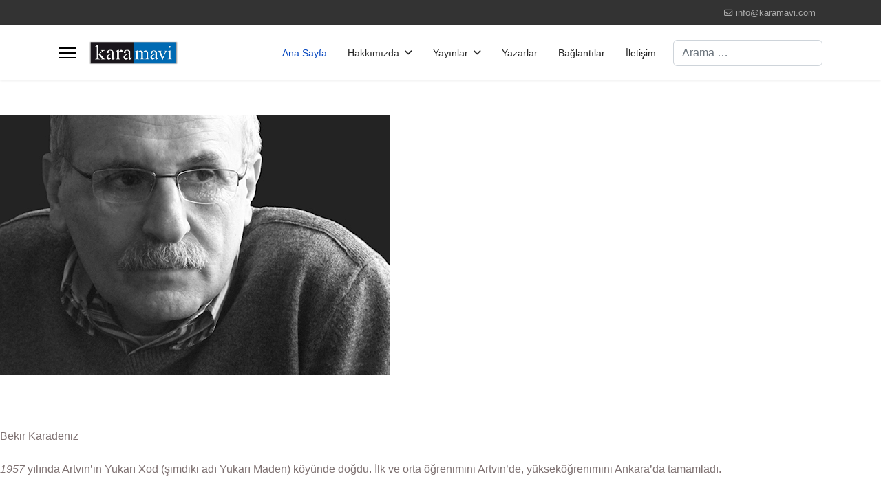

--- FILE ---
content_type: text/html; charset=utf-8
request_url: https://karamavi.com/index.php/component/sppagebuilder/?view=page&id=88
body_size: 5891
content:

<!doctype html>
<html lang="tr-tr" dir="ltr">
	<head>
		
		<meta name="viewport" content="width=device-width, initial-scale=1, shrink-to-fit=no">
		<meta charset="utf-8">
	<meta name="rights" content="KaraMavi Yayınları
www.KaraMavi.com">
	<meta name="description" content="karamavi yayınları, bekir karadeniz, türküler-külliyat, şiir, araştırma, edebiyat, anı, folklor, alevi-bektaşi şairleri, osman kaya, ali cem akbulut, özeri,yazı">
	<meta name="generator" content="Helix Ultimate - The Most Popular Joomla! Template Framework.">
	<title>Ana Sayfa</title>
	<link href="/images/karamavi-logo3-96.png" rel="icon" type="image/vnd.microsoft.icon">
	<link href="https://karamavi.com/index.php/component/finder/search?format=opensearch&amp;Itemid=101" rel="search" title="OpenSearch karamavi.com" type="application/opensearchdescription+xml">
<link href="/media/vendor/awesomplete/css/awesomplete.css?1.1.5" rel="stylesheet" />
	<link href="/media/vendor/joomla-custom-elements/css/joomla-alert.min.css?0.2.0" rel="stylesheet" />
	<link href="/components/com_sppagebuilder/assets/css/font-awesome-5.min.css?7f7468ee56efd7d730cef83230e99b76" rel="stylesheet" />
	<link href="/components/com_sppagebuilder/assets/css/font-awesome-v4-shims.css?7f7468ee56efd7d730cef83230e99b76" rel="stylesheet" />
	<link href="/components/com_sppagebuilder/assets/css/animate.min.css?7f7468ee56efd7d730cef83230e99b76" rel="stylesheet" />
	<link href="/components/com_sppagebuilder/assets/css/sppagebuilder.css?7f7468ee56efd7d730cef83230e99b76" rel="stylesheet" />
	<link href="/components/com_sppagebuilder/assets/css/magnific-popup.css" rel="stylesheet" />
	<link href="/templates/shaper_helixultimate/css/bootstrap.min.css" rel="stylesheet" />
	<link href="/plugins/system/helixultimate/assets/css/system-j4.min.css" rel="stylesheet" />
	<link href="/media/system/css/joomla-fontawesome.min.css?add293" rel="stylesheet" />
	<link href="/templates/shaper_helixultimate/css/template.css" rel="stylesheet" />
	<link href="/templates/shaper_helixultimate/css/presets/preset1.css" rel="stylesheet" />
	<style>@media(min-width: 1400px) {.sppb-row-container { max-width: 1320px; }}</style>
	<style>.sp-page-builder .page-content #section-id-1654276527299{box-shadow:0 0 0 0 #ffffff;}.sp-page-builder .page-content #section-id-1654276527299{padding-top:50px;padding-right:0px;padding-bottom:50px;padding-left:0px;margin-top:0px;margin-right:0px;margin-bottom:0px;margin-left:0px;border-radius:0px;}.sp-page-builder .page-content #section-id-1654276527299.sppb-row-overlay{border-radius:0px;}#column-id-1654276527296{border-radius:0px;}#column-wrap-id-1654276527296{max-width:50%;flex-basis:50%;}@media (max-width:1199.98px) {#column-wrap-id-1654276527296{max-width:50%;flex-basis:50%;}}@media (max-width:991.98px) {#column-wrap-id-1654276527296{max-width:100%;flex-basis:100%;}}@media (max-width:767.98px) {#column-wrap-id-1654276527296{max-width:100%;flex-basis:100%;}}@media (max-width:575.98px) {#column-wrap-id-1654276527296{max-width:100%;flex-basis:100%;}}#column-id-1654276527296 .sppb-column-overlay{border-radius:0px;}#sppb-addon-1654276553303{box-shadow:0 0 0 0 #ffffff;}#sppb-addon-1654276553303{border-radius:0px;}#sppb-addon-wrapper-1654276553303{margin-top:0px;margin-right:0px;margin-bottom:30px;margin-left:0px;}#sppb-addon-1654276553303 img{border-radius:0px;}#sppb-addon-1654276553303{text-align:center;}#column-id-1654276527297{border-radius:0px;}#column-wrap-id-1654276527297{max-width:50%;flex-basis:50%;}@media (max-width:1199.98px) {#column-wrap-id-1654276527297{max-width:50%;flex-basis:50%;}}@media (max-width:991.98px) {#column-wrap-id-1654276527297{max-width:100%;flex-basis:100%;}}@media (max-width:767.98px) {#column-wrap-id-1654276527297{max-width:100%;flex-basis:100%;}}@media (max-width:575.98px) {#column-wrap-id-1654276527297{max-width:100%;flex-basis:100%;}}#column-id-1654276527297 .sppb-column-overlay{border-radius:0px;}#column-id-1654276527298{border-radius:0px;}#column-wrap-id-1654276527298{max-width:100%;flex-basis:100%;}@media (max-width:1199.98px) {#column-wrap-id-1654276527298{max-width:100%;flex-basis:100%;}}@media (max-width:991.98px) {#column-wrap-id-1654276527298{max-width:100%;flex-basis:100%;}}@media (max-width:767.98px) {#column-wrap-id-1654276527298{max-width:100%;flex-basis:100%;}}@media (max-width:575.98px) {#column-wrap-id-1654276527298{max-width:100%;flex-basis:100%;}}#column-id-1654276527298 .sppb-column-overlay{border-radius:0px;}#sppb-addon-1654276563539{box-shadow:0 0 0 0 #ffffff;}#sppb-addon-1654276563539{border-radius:0px;}#sppb-addon-wrapper-1654276563539{margin-top:0px;margin-right:0px;margin-bottom:30px;margin-left:0px;}</style>
	<style>body{font-family: 'Georgia', sans-serif;font-size: 16px;color: #7d7070;line-height: 1.56;text-decoration: none;}
@media (min-width:768px) and (max-width:991px){body{font-size: 14px;}
}
@media (max-width:767px){body{font-size: 13px;}
}
</style>
	<style>h1{font-family: 'Georgia', sans-serif;text-decoration: none;}
</style>
	<style>h2{font-family: 'Georgia', sans-serif;text-decoration: none;}
</style>
	<style>h3{font-family: 'Georgia', sans-serif;text-decoration: none;}
</style>
	<style>h4{font-family: 'Georgia', sans-serif;text-decoration: none;}
</style>
	<style>.logo-image {height:36px;}.logo-image-phone {height:36px;}</style>
<script type="application/json" class="joomla-script-options new">{"data":{"breakpoints":{"tablet":991,"mobile":480},"header":{"stickyOffset":"100"}},"joomla.jtext":{"MOD_FINDER_SEARCH_VALUE":"Arama &hellip;","JLIB_JS_AJAX_ERROR_OTHER":"JSON verileri alınırken bir hata oluştu: HTTP %s durum kodu.","JLIB_JS_AJAX_ERROR_PARSE":"Aşağıdaki JSON verileri işlenirken bir ayrıştırma hatası oluştu:<br><code style=\"color:inherit;white-space:pre-wrap;padding:0;margin:0;border:0;background:inherit;\">%s</code>","ERROR":"Hata","MESSAGE":"Mesaj","NOTICE":"Bildirim","WARNING":"Uyarı","JCLOSE":"Kapat","JOK":"TAMAM","JOPEN":"Açık"},"finder-search":{"url":"/index.php/component/finder/?task=suggestions.suggest&format=json&tmpl=component&Itemid=101"},"system.paths":{"root":"","rootFull":"https://karamavi.com/","base":"","baseFull":"https://karamavi.com/"},"csrf.token":"05e30113cf810497d78ebf2617dc5de0","plg_system_schedulerunner":{"interval":"300"}}</script>
	<script src="/media/system/js/core.min.js?e20992"></script>
	<script src="/media/vendor/jquery/js/jquery.min.js?3.7.1"></script>
	<script src="/media/legacy/js/jquery-noconflict.min.js?504da4"></script>
	<script src="/media/vendor/bootstrap/js/alert.min.js?5.3.2" type="module"></script>
	<script src="/media/vendor/bootstrap/js/button.min.js?5.3.2" type="module"></script>
	<script src="/media/vendor/bootstrap/js/carousel.min.js?5.3.2" type="module"></script>
	<script src="/media/vendor/bootstrap/js/collapse.min.js?5.3.2" type="module"></script>
	<script src="/media/vendor/bootstrap/js/dropdown.min.js?5.3.2" type="module"></script>
	<script src="/media/vendor/bootstrap/js/modal.min.js?5.3.2" type="module"></script>
	<script src="/media/vendor/bootstrap/js/offcanvas.min.js?5.3.2" type="module"></script>
	<script src="/media/vendor/bootstrap/js/popover.min.js?5.3.2" type="module"></script>
	<script src="/media/vendor/bootstrap/js/scrollspy.min.js?5.3.2" type="module"></script>
	<script src="/media/vendor/bootstrap/js/tab.min.js?5.3.2" type="module"></script>
	<script src="/media/vendor/bootstrap/js/toast.min.js?5.3.2" type="module"></script>
	<script src="/media/system/js/showon.min.js?891646" type="module"></script>
	<script src="/media/vendor/awesomplete/js/awesomplete.min.js?1.1.5" defer></script>
	<script src="/media/com_finder/js/finder.min.js?5729ed" type="module"></script>
	<script src="/media/system/js/messages.min.js?7a5169" type="module"></script>
	<script src="/media/plg_system_schedulerunner/js/run-schedule.min.js?6a6885" type="module"></script>
	<script src="/components/com_sppagebuilder/assets/js/common.js"></script>
	<script src="/components/com_sppagebuilder/assets/js/jquery.parallax.js?7f7468ee56efd7d730cef83230e99b76"></script>
	<script src="/components/com_sppagebuilder/assets/js/sppagebuilder.js?7f7468ee56efd7d730cef83230e99b76" defer></script>
	<script src="/components/com_sppagebuilder/assets/js/jquery.magnific-popup.min.js"></script>
	<script src="/templates/shaper_helixultimate/js/main.js"></script>
	<script>template="shaper_helixultimate";</script>
	<meta property="article:author" content="Bekir Karadeniz"/>
	<meta property="article:published_time" content="2022-06-03 19:00:36"/>
	<meta property="article:modified_time" content="2022-08-29 08:41:10"/>
	<meta property="og:locale" content="tr-TR" />
	<meta property="og:title" content="Ana Sayfa" />
	<meta property="og:type" content="website" />
	<meta property="og:url" content="https://karamavi.com/index.php/component/sppagebuilder/?view=page&id=88" />
	<meta property="og:site_name" content="karamavi.com" />
	<meta name="twitter:card" content="summary" />
	<meta name="twitter:site" content="karamavi.com" />
			</head>
	<body class="site helix-ultimate hu com_sppagebuilder com-sppagebuilder view-page layout-default task-none itemid-101 tr-tr ltr layout-fluid offcanvas-init offcanvs-position-left">

		
		
		<div class="body-wrapper">
			<div class="body-innerwrapper">
				
<div id="sp-top-bar">
	<div class="container">
		<div class="container-inner">
			<div class="row">
				<div id="sp-top1" class="col-lg-6">
					<div class="sp-column text-center text-lg-start">
																			
												
					</div>
				</div>

				<div id="sp-top2" class="col-lg-6">
					<div class="sp-column text-center text-lg-end">
						
													<ul class="sp-contact-info"><li class="sp-contact-email"><span class="far fa-envelope" aria-hidden="true"></span> <a href="mailto:info@karamavi.com">info@karamavi.com</a></li></ul>												
					</div>
				</div>
			</div>
		</div>
	</div>
</div>

<header id="sp-header">
	<div class="container">
		<div class="container-inner">
			<div class="row">
				<!-- Logo -->
				<div id="sp-logo" class="col-auto">
					<div class="sp-column">
						<a id="offcanvas-toggler" aria-label="Menu" class="offcanvas-toggler-left d-flex align-items-center" href="#" aria-hidden="true" title="Menu"><div class="burger-icon"><span></span><span></span><span></span></div></a><div class="logo"><a href="/">
				<img class='logo-image  d-none d-lg-inline-block'
					srcset='https://karamavi.com/images/karamavi-logo1-96.png 1x, https://karamavi.com/images/karamavi-logo1-96.png 2x'
					src='https://karamavi.com/images/karamavi-logo1-96.png'
					height='36px'
					alt='karamavi.com'
				/>
				<img class="logo-image-phone d-inline-block d-lg-none" src="https://karamavi.com/images/karamavi-logo1-96.png" alt="karamavi.com" /></a></div>						
					</div>
				</div>

				<!-- Menu -->
				<div id="sp-menu" class="col-auto flex-auto">
					<div class="sp-column d-flex justify-content-end align-items-center">
						<nav class="sp-megamenu-wrapper d-flex" role="navigation"><ul class="sp-megamenu-parent menu-animation-fade-up d-none d-lg-block"><li class="sp-menu-item current-item active"><a aria-current="page"  href="/index.php"  >Ana Sayfa</a></li><li class="sp-menu-item sp-has-child"><a   href="/index.php/kimiz"  >Hakkımızda</a><div class="sp-dropdown sp-dropdown-main sp-menu-right" style="width: 180px;"><div class="sp-dropdown-inner"><ul class="sp-dropdown-items"><li class="sp-menu-item"><a   href="/index.php/kimiz/ilkeler"  >Yayın İlkeleri</a></li></ul></div></div></li><li class="sp-menu-item sp-has-child"><a   href="https://karamavi.com/index.php/yayinlar/karamavi-yayinlari"  >Yayınlar</a><div class="sp-dropdown sp-dropdown-main sp-menu-right" style="width: 180px;"><div class="sp-dropdown-inner"><ul class="sp-dropdown-items"><li class="sp-menu-item"><a   href="/index.php/yayinlar/karamavi-yayinlari"  >KaraMavi Yayınları</a></li><li class="sp-menu-item"><a   href="/index.php/yayinlar/kum-yayinlari"  >Kum Yayınları</a></li></ul></div></div></li><li class="sp-menu-item"><a   href="/index.php/yazarlar"  >Yazarlar</a></li><li class="sp-menu-item"><a   href="/index.php/linkler"  >Bağlantılar</a></li><li class="sp-menu-item"><a   href="/index.php/iletisim"  >İletişim</a></li></ul></nav>						

						<!-- Related Modules -->
						<div class="d-none d-lg-flex header-modules align-items-center">
															<div class="sp-module "><div class="sp-module-content">
<form class="mod-finder js-finder-searchform form-search" action="/index.php/component/finder/search?Itemid=101" method="get" role="search">
    <label for="mod-finder-searchword0" class="visually-hidden finder">Arama</label><input type="text" name="q" id="mod-finder-searchword0" class="js-finder-search-query form-control" value="" placeholder="Arama &hellip;">
            <input type="hidden" name="Itemid" value="101"></form>
</div></div>							
													</div>

						<!-- if offcanvas position right -->
											</div>
				</div>
			</div>
		</div>
	</div>
</header>
				
<section id="sp-page-title" >

				
	
<div class="row">
	<div id="sp-title" class="col-lg-12 "><div class="sp-column "></div></div></div>
				
	</section>

<section id="sp-main-body" >

				
	
<div class="row">
	
<main id="sp-component" class="col-lg-12 ">
	<div class="sp-column ">
		<div id="system-message-container" aria-live="polite">
	</div>


		
		
<div id="sp-page-builder" class="sp-page-builder  page-88" x-data="easystoreProductList">

	
	<div class="page-content" x-data="easystoreProductDetails">
				<section id="section-id-1654276527299" class="sppb-section" ><div class="sppb-row-container"><div class="sppb-row"><div class="sppb-col-md-6  " id="column-wrap-id-1654276527296"><div id="column-id-1654276527296" class="sppb-column " ><div class="sppb-column-addons"><div id="sppb-addon-wrapper-1654276553303" class="sppb-addon-wrapper  addon-root-image"><div id="sppb-addon-1654276553303" class="clearfix  "     ><div class="sppb-addon sppb-addon-single-image  "><div class="sppb-addon-content"><div class="sppb-addon-single-image-container"><img class="sppb-img-responsive" src="/images/2022/06/03/beka111b96.jpg"  alt="Image" title="" width="567" height="378" /></div></div></div></div></div></div></div></div><div class="sppb-col-md-6  " id="column-wrap-id-1654276527297"><div id="column-id-1654276527297" class="sppb-column " ><div class="sppb-column-addons"></div></div></div><div class="sppb-col-md-12  " id="column-wrap-id-1654276527298"><div id="column-id-1654276527298" class="sppb-column " ><div class="sppb-column-addons"><div id="sppb-addon-wrapper-1654276563539" class="sppb-addon-wrapper  addon-root-text-block"><div id="sppb-addon-1654276563539" class="clearfix  "     ><div class="sppb-addon sppb-addon-text-block " ><div class="sppb-addon-content"><div style="text-align: justify;"><br /><br />Bekir Karadeniz<br /><br /><em>1957</em> yılında Artvin’in Yukarı Xod (şimdiki adı Yukarı Maden) köyünde doğdu. İlk ve orta öğrenimini Artvin’de, yükseköğrenimini Ankara’da tamamladı.<br /><br />Aşıklık geleneğinin yaygın olduğu bir çevrede büyüdü ve bu gelenekten etkilendi. Bağlı olarak edebiyat ve müzikle küçük yaşlarda ilgilenmeye başladı. 14 yaşında bağlama çalmayı öğrendi. Sonraki yıllarda Kuzeydoğu Anadolu’dan başlayarak öteki tüm yöreleri inceledi. Araştırmaları sırasında yazılı, sözlü ve görsel boyutlu çok büyük bir arşiv oluşturdu. Bu verilerin bir bölümünü şairler/aşıklar için hazırladığı internet sitelerinde değerlendirdi.<br /><br />Geleneksel türküler üzerine ayrıntılı araştırmalar gerçekleştiren <em>Karadeniz</em>, önceleri yalnızca yazmasına karşın, giderek kendi yazdığı ya da başka şairlerin/aşıkların şiirlerini de bestelemeye yöneldi. Heceli şiir geleneğine bağlı olarak kendine özgü tümüyle yeni yöntemler geliştirdi ve uyguladı. Ayrıca birçok şiiri başka sanatçılar tarafından da bestelenerek yorumlandı.<br /><br /><em>Pertev Naili Boratav Halk Bilimi Ödülü (2011)</em>, şiir yarışmalarında birincilik, mansiyon gibi çeşitli ödülleri bulunan Bekir Karadeniz’in folklor ve müzik araştırmaları ABD’den Japonya’ya, Almanya’dan Rusya’ya dek birçok üniversitenin kütüphanesine girdi ve yardımcı ders kitabı ya da kaynak olarak kullanıldı.<br /><br />Öykü, şiir, çeviri ve yazıları değişik ülkelerde yayımlanan <em>Karadeniz</em>, edebiyat ve müziğin yanında fotoğrafla uğraşmaktadır. Aynı zamanda bir yayınevinde genel yayın yönetmenliği ve editörlük yapmaktadır.<br /><br /><em>Bekir Karadeniz</em>’in »Yedi Yılın Şiirleri« <em>(1996),</em> »Uzayda Bir Işık« <em>(1999)</em>, »Gecikmiş Şiirler« <em>(1999)</em>, »Kervan Oldum« <em>(2000)</em>, »Gitmeli Şiirler« <em>(2000)</em>, »Gün Döndü« <em>(2001)</em>, »Zamansız Şiirler« <em>(2008)</em>, »Geri Gelmez Pişmanlıklar« <em>(2016)</em>, »Nazar Et« <em>(2016),</em> »Şiirler« <em>(2021)</em> adlı şiir kitapları, »En Büyük İsyan Hatırlamaktır <em>1</em>« <em>(2019)</em>, »En Büyük İsyan Hatırlamaktır <em>2</em>« <em>(2020)</em>, »En Büyük İsyan Hatırlamaktır <em>3</em>« <em>(2021)</em>, »En Büyük İsyan Hatırlamaktır <em>4</em>« <em>(2022)</em> adlarıyla topladığı anıları, »Xodlu Noksani-Yaşamı ve Şiirleri« <em>(2000</em>), »Artvinli Halk Şairleri« <em>(2002)</em>, »1900’den 2000’e Halk Şiiri« (2007), »Türküler-Külliyat« <em>1-6</em> <em>(2010)</em>, »Vadideki Çocuklar« <em>(2016)</em>, <em>Orhan Bahçıvan</em>’la birlikte hazırladığı »Doğulu Halk Şairleri« <em>1-2</em> <em>(2010)</em>, <em>Seyfettin Kaya</em>’yla birlikte hazırladığı »Xod Türküleri« <em>(2011)</em>, <em>Özgür Kalın</em>’la birlikte hazırladığı »Cerattepe-Bir Sivil Direniş Hikayesi« <em>(2019)</em>, <em>Ali Cem Akbulut’</em>la birlikte hazırladığı »Alevi-Bektaşi Şairleri« <em>1-11</em> <em>(2021)</em> adlı araştırmaları ve <em>Ulla Karadeniz</em>’le birlikte çevirdiği »Erich Fried-Seçmeler« <em>(1994)</em>, »Erich Fried-Vatansız <em>100</em> Şiir« <em>(1998)</em>, »H. M. Enzensberger-Seçme Şiirler« (<em>1998),</em> »Erich Fried-Sevgi Şiirleri« <em>(2000)</em> adlı kitapları yayımlandı.<br /><br /><a href="http://bekirkaradeniz.com">Bekir Karadeniz Web Sitesi</a></div></div></div></div></div></div></div></div></div></div></section>
			</div>
</div>

			</div>
</main>
</div>
				
	</section>

<footer id="sp-footer" >

						<div class="container">
				<div class="container-inner">
			
	
<div class="row">
	<div id="sp-footer1" class="col-lg-12 "><div class="sp-column "><span class="sp-copyright">© 1996-2022 KaraMavi</span></div></div></div>
							</div>
			</div>
			
	</footer>
			</div>
		</div>

		<!-- Off Canvas Menu -->
		<div class="offcanvas-overlay"></div>
		<!-- Rendering the offcanvas style -->
		<!-- If canvas style selected then render the style -->
		<!-- otherwise (for old templates) attach the offcanvas module position -->
					<div class="offcanvas-menu">
	<div class="d-flex align-items-center p-3 pt-4">
				<a href="#" class="close-offcanvas" aria-label="Close Off-canvas">
			<div class="burger-icon">
				<span></span>
				<span></span>
				<span></span>
			</div>
		</a>
	</div>
	
	<div class="offcanvas-inner">
		<div class="d-flex header-modules mb-3">
							<div class="sp-module "><div class="sp-module-content">
<form class="mod-finder js-finder-searchform form-search" action="/index.php/component/finder/search?Itemid=101" method="get" role="search">
    <label for="mod-finder-searchword0" class="visually-hidden finder">Arama</label><input type="text" name="q" id="mod-finder-searchword0" class="js-finder-search-query form-control" value="" placeholder="Arama &hellip;">
            <input type="hidden" name="Itemid" value="101"></form>
</div></div>			
							<div class="sp-module">
<a class="sp-sign-in" href="/index.php/component/users/login?Itemid=101" ><span class="far fa-user me-1" aria-hidden="true"></span><span class="signin-text d-none d-lg-inline-block">Sign In</span></a>
</div>					</div>
		
					<div class="sp-module "><div class="sp-module-content"><ul class="menu nav-pills">
<li class="item-101 default current active"><a href="/index.php" >Ana Sayfa</a></li><li class="item-228 menu-deeper menu-parent"><a href="/index.php/kimiz" >Hakkımızda<span class="menu-toggler"></span></a><ul class="menu-child"><li class="item-229"><a href="/index.php/kimiz/ilkeler" >Yayın İlkeleri</a></li></ul></li><li class="item-230 menu-deeper menu-parent"><a href="https://karamavi.com/index.php/yayinlar/karamavi-yayinlari" >Yayınlar<span class="menu-toggler"></span></a><ul class="menu-child"><li class="item-235"><a href="/index.php/yayinlar/karamavi-yayinlari" >KaraMavi Yayınları</a></li><li class="item-234"><a href="/index.php/yayinlar/kum-yayinlari" >Kum Yayınları</a></li></ul></li><li class="item-231"><a href="/index.php/yazarlar" >Yazarlar</a></li><li class="item-232"><a href="/index.php/linkler" >Bağlantılar</a></li><li class="item-233"><a href="/index.php/iletisim" >İletişim</a></li></ul>
</div></div>		
		
					<div class="mb-4">
				<ul class="sp-contact-info"><li class="sp-contact-email"><span class="far fa-envelope" aria-hidden="true"></span> <a href="mailto:info@karamavi.com">info@karamavi.com</a></li></ul>			</div>
		
							
					
				
		<!-- custom module position -->
		
	</div>
</div>				

		
		

		<!-- Go to top -->
					<a href="#" class="sp-scroll-up" aria-label="Scroll Up"><span class="fas fa-angle-up" aria-hidden="true"></span></a>
					</body>
</html>

--- FILE ---
content_type: text/javascript
request_url: https://karamavi.com/media/vendor/bootstrap/js/button.min.js?5.3.2
body_size: 371
content:
import{E as a,d as r,B as c}from"./dom.min.js?5.3.2";const i="button",l="bs.button",u=`.${l}`,A=".data-api",g="active",s='[data-bs-toggle="button"]',E=`click${u}${A}`;class e extends c{static get NAME(){return i}toggle(){this._element.setAttribute("aria-pressed",this._element.classList.toggle(g))}static jQueryInterface(o){return this.each(function(){const n=e.getOrCreateInstance(this);o==="toggle"&&n[o]()})}}if(a.on(document,E,s,t=>{t.preventDefault();const o=t.target.closest(s);e.getOrCreateInstance(o).toggle()}),r(e),window.bootstrap=window.bootstrap||{},window.bootstrap.Button=e,Joomla&&Joomla.getOptions){const t=Joomla.getOptions("bootstrap.button");t&&t.length&&t.forEach(o=>{Array.from(document.querySelectorAll(o)).map(n=>new window.bootstrap.Button(n))})}export{e as B};
